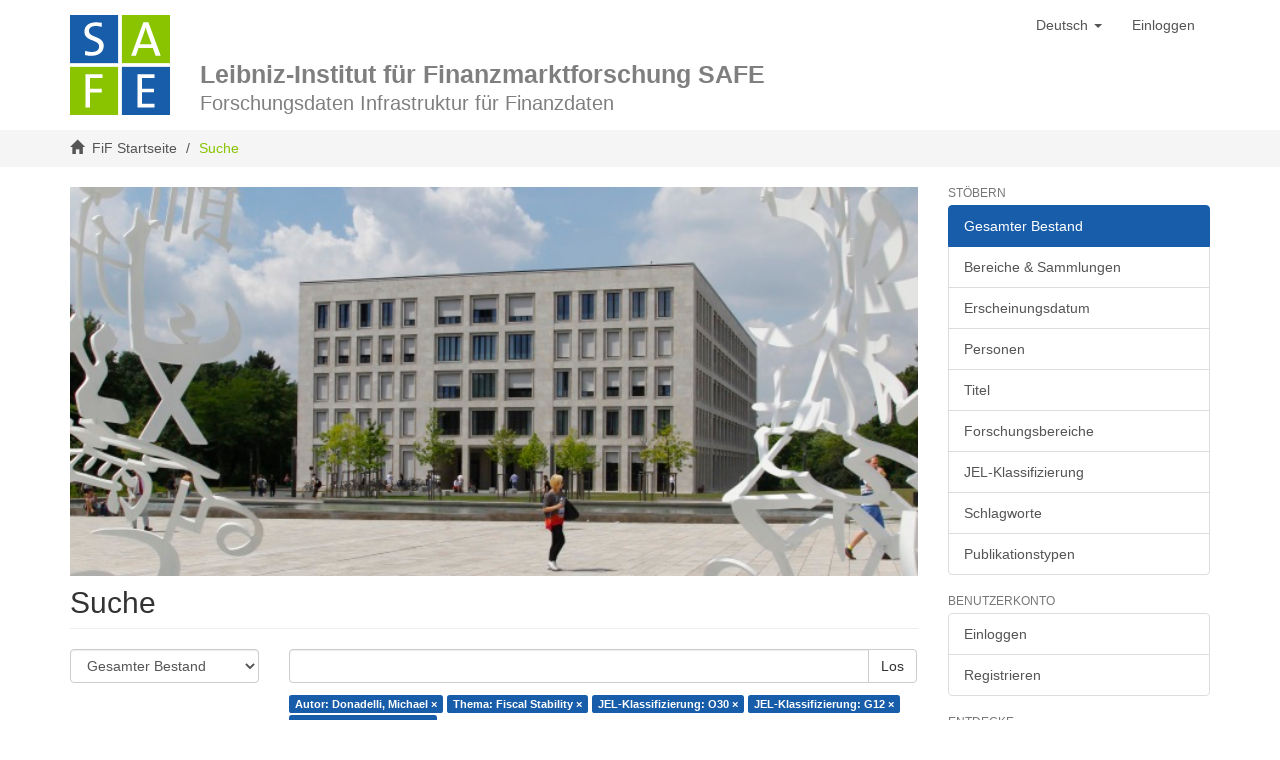

--- FILE ---
content_type: text/html;charset=utf-8
request_url: https://fif.safe-frankfurt.de/xmlui/discover?filtertype_0=topic&filtertype_1=jel&filtertype_2=jel&filter_relational_operator_1=equals&filtertype_3=topic&filter_relational_operator_0=equals&filter_2=G12&filter_relational_operator_3=equals&filter_1=O30&filter_relational_operator_2=equals&filter_0=Fiscal+Stability&filter_3=Monetary+Policy&filtertype=author&filter_relational_operator=equals&filter=Donadelli%2C+Michael
body_size: 41197
content:
<!DOCTYPE html>
            <!--[if lt IE 7]> <html class="no-js lt-ie9 lt-ie8 lt-ie7" lang="en"> <![endif]-->
            <!--[if IE 7]>    <html class="no-js lt-ie9 lt-ie8" lang="en"> <![endif]-->
            <!--[if IE 8]>    <html class="no-js lt-ie9" lang="en"> <![endif]-->
            <!--[if gt IE 8]><!--> <html class="no-js" lang="en"> <!--<![endif]-->
            <head><META http-equiv="Content-Type" content="text/html; charset=UTF-8">
<meta content="text/html; charset=UTF-8" http-equiv="Content-Type">
<meta content="IE=edge,chrome=1" http-equiv="X-UA-Compatible">
<meta content="width=device-width,initial-scale=1" name="viewport">
<link rel="shortcut icon" href="/xmlui/themes/Mirage2/images/favicon.ico">
<link rel="apple-touch-icon" href="/xmlui/themes/Mirage2/images/apple-touch-icon.png">
<meta name="Generator" content="DSpace 6.3">
<link href="/xmlui/themes/Mirage2/styles/main.css" rel="stylesheet">
<link type="application/opensearchdescription+xml" rel="search" href="http://localhost:8130/xmlui/open-search/description.xml" title="DSpace">
<script>
                //Clear default text of empty text areas on focus
                function tFocus(element)
                {
                if (element.value == ' '){element.value='';}
                }
                //Clear default text of empty text areas on submit
                function tSubmit(form)
                {
                var defaultedElements = document.getElementsByTagName("textarea");
                for (var i=0; i != defaultedElements.length; i++){
                if (defaultedElements[i].value == ' '){
                defaultedElements[i].value='';}}
                }
                //Disable pressing 'enter' key to submit a form (otherwise pressing 'enter' causes a submission to start over)
                function disableEnterKey(e)
                {
                var key;

                if(window.event)
                key = window.event.keyCode;     //Internet Explorer
                else
                key = e.which;     //Firefox and Netscape

                if(key == 13)  //if "Enter" pressed, then disable!
                return false;
                else
                return true;
                }
            </script><!--[if lt IE 9]>
                <script src="/xmlui/themes/Mirage2/vendor/html5shiv/dist/html5shiv.js"> </script>
                <script src="/xmlui/themes/Mirage2/vendor/respond/dest/respond.min.js"> </script>
                <![endif]--><script src="/xmlui/themes/Mirage2/vendor/modernizr/modernizr.js"> </script><script src="https://d3js.org/d3.v4.js"> </script>
<title>Suche</title>
</head><body>
<header>
<div role="navigation" class="navbar navbar-default navbar-static-top">
<div class="container">
<div class="navbar-header">
<button data-toggle="offcanvas" class="navbar-toggle" type="button"><span class="sr-only">Toggle navigation</span><span class="icon-bar"></span><span class="icon-bar"></span><span class="icon-bar"></span></button>
<div class="header-top">
<div class="page-logo navbar-brand">
<a href="/">
<svg height="100" width="100" class=" uk-svg" xml:space="preserve" viewBox="0 0 140 140" y="0px" x="0px" version="1.1">
							
<style>.bg-blue, .letter, .bg-green {fill: #fff;}</style>
                                
<g class="E-Group">
								
<rect height="67.39" width="67.35" class="E-bg bg-blue" y="72.61" x="72.65"></rect>
                                    
<polygon points="118.28,129.61 118.28,124.31 100.71,124.31 100.71,108.18 117.45,108.18 117.45,103.08   100.71,103.08 100.71,88.33 118.28,88.33 118.28,83.09 94.37,83.09 94.37,129.61  " class="E-Letter letter"></polygon>
								
</g>
                                
<g class="F-Group">
								
<rect height="67.39" width="67.35" class="F-bg bg-green" y="72.61"></rect>
                                    
<polygon points="45.41,88.33 45.41,83.09 21.72,83.09 21.72,129.61 28.06,129.61 28.06,108.52   44.52,108.52 44.52,103.42 28.06,103.42 28.06,88.33  " class="F-Letter letter"></polygon>
								
</g>
                                
<g class="A-Group">
								
<rect height="67.39" width="67.35" class="A-BG bg-green" x="72.65"></rect>
                                    
<path d="M114.25,41.1H97.7l6.05-16.69c0.9-2.36,1.6-4.8,2.15-7.09h0.14c0.56,2.43,1.18,4.66,2.09,7.02   L114.25,41.1z M127.04,57.17L109.8,10.22h-7.09l-17.1,46.95h6.53l3.89-10.99h19.95l3.89,10.99H127.04z" class="A-Letter letter"></path>
								
</g>
                                
<g class="S-Group">
								
<rect height="67.39" width="67.35" class="S-bg bg-blue" y="0.01" x="0"></rect>
                                    
<path d="M47.22,43.08c0-14.3-20.65-10.7-20.65-20.6c0-4.27,3.25-7.11,9.48-7.11   c2.71,0,5.62,0.47,8.26,1.22l0.34-5.56c-2.71-0.54-5.48-0.81-8.26-0.81c-10.29,0-16.25,5.42-16.25,12.94   c0,14.57,20.59,10.5,20.59,20.8c0,5.62-4.54,7.86-10.02,7.86c-3.18,0-6.77-0.75-9.41-1.69l-0.34,5.96   c2.64,0.68,5.89,1.08,9.21,1.08C40.78,57.17,47.22,51.28,47.22,43.08" class="S-Letter letter"></path>
								
</g>
						
</svg>
</a>
</div>
<div class="navbar-brand" id="page-title">
<a href="/">
<div class="department-wrap">
<div class="department-row title-large">Leibniz-Institut f&uuml;r Finanzmarktforschung SAFE</div>
<div class="department-row">Forschungsdaten Infrastruktur f&uuml;r Finanzdaten</div>
</div>
</a>
</div>
</div>
<div class="navbar-header pull-right visible-xs hidden-sm hidden-md hidden-lg">
<ul class="nav nav-pills pull-left ">
<li class="dropdown" id="ds-language-selection-xs">
<button data-toggle="dropdown" class="dropdown-toggle navbar-toggle navbar-link" role="button" href="#" id="language-dropdown-toggle-xs"><b aria-hidden="true" class="visible-xs glyphicon glyphicon-globe"></b></button>
<ul data-no-collapse="true" aria-labelledby="language-dropdown-toggle-xs" role="menu" class="dropdown-menu pull-right">
<li role="presentation">
<a href="/xmlui/discover?locale-attribute=en">English</a>
</li>
<li role="presentation" class="disabled">
<a href="/xmlui/discover?locale-attribute=de">Deutsch</a>
</li>
</ul>
</li>
<li>
<form method="get" action="/xmlui/login" style="display: inline">
<button class="navbar-toggle navbar-link"><b aria-hidden="true" class="visible-xs glyphicon glyphicon-user"></b></button>
</form>
</li>
</ul>
</div>
</div>
<div class="navbar-header pull-right hidden-xs">
<ul class="nav navbar-nav pull-left">
<li class="dropdown" id="ds-language-selection">
<a data-toggle="dropdown" class="dropdown-toggle" role="button" href="#" id="language-dropdown-toggle"><span class="hidden-xs">Deutsch&nbsp;<b class="caret"></b></span></a>
<ul data-no-collapse="true" aria-labelledby="language-dropdown-toggle" role="menu" class="dropdown-menu pull-right">
<li role="presentation">
<a href="/xmlui/discover?locale-attribute=en">English</a>
</li>
<li role="presentation" class="disabled">
<a href="/xmlui/discover?locale-attribute=de">Deutsch</a>
</li>
</ul>
</li>
</ul>
<ul class="nav navbar-nav pull-left">
<li>
<a href="/xmlui/login"><span class="hidden-xs">Einloggen</span></a>
</li>
</ul>
<button type="button" class="navbar-toggle visible-sm" data-toggle="offcanvas"><span class="sr-only">Toggle navigation</span><span class="icon-bar"></span><span class="icon-bar"></span><span class="icon-bar"></span></button>
</div>
</div>
</div>
</header>
<div class="trail-wrapper hidden-print">
<div class="container">
<div class="row">
<div class="col-xs-12">
<div class="breadcrumb dropdown visible-xs">
<a data-toggle="dropdown" class="dropdown-toggle" role="button" href="#" id="trail-dropdown-toggle">Suche&nbsp;<b class="caret"></b></a>
<ul aria-labelledby="trail-dropdown-toggle" role="menu" class="dropdown-menu">
<li role="presentation">
<a role="menuitem" href="/xmlui/"><i aria-hidden="true" class="glyphicon glyphicon-home"></i>&nbsp;
                        FiF Startseite</a>
</li>
<li role="presentation" class="disabled">
<a href="#" role="menuitem">Suche</a>
</li>
</ul>
</div>
<ul class="breadcrumb hidden-xs">
<li>
<i aria-hidden="true" class="glyphicon glyphicon-home"></i>&nbsp;
            <a href="/xmlui/">FiF Startseite</a>
</li>
<li class="active">Suche</li>
</ul>
</div>
</div>
</div>
</div>
<div class="hidden" id="no-js-warning-wrapper">
<div id="no-js-warning">
<div class="notice failure">JavaScript is disabled for your browser. Some features of this site may not work without it.</div>
</div>
</div>
<div class="container" id="main-container">
<div class="row row-offcanvas row-offcanvas-right">
<div class="horizontal-slider clearfix">
<div class="col-xs-12 col-sm-12 col-md-9 main-content">
<div id="content-logo">
<img style="width:100%" src="/xmlui/themes/Mirage2/images/HoF_Titel-698-320.png" alt="HoF Logo"></div>
<div>
<h2 class="ds-div-head page-header first-page-header">Suche</h2>
<div id="aspect_discovery_SimpleSearch_div_search" class="ds-static-div primary">
<p class="ds-paragraph">
<input id="aspect_discovery_SimpleSearch_field_discovery-json-search-url" class="ds-hidden-field form-control" name="discovery-json-search-url" type="hidden" value="https://fif.hebis.de/xmlui/JSON/discovery/search">
</p>
<p class="ds-paragraph">
<input id="aspect_discovery_SimpleSearch_field_contextpath" class="ds-hidden-field form-control" name="contextpath" type="hidden" value="/xmlui">
</p>
<div id="aspect_discovery_SimpleSearch_div_discovery-search-box" class="ds-static-div discoverySearchBox">
<form id="aspect_discovery_SimpleSearch_div_general-query" class="ds-interactive-div discover-search-box" action="discover" method="get" onsubmit="javascript:tSubmit(this);">
<fieldset id="aspect_discovery_SimpleSearch_list_primary-search" class="ds-form-list">
<div class="ds-form-item row">
<div class="col-sm-3">
<p>
<select id="aspect_discovery_SimpleSearch_field_scope" class="ds-select-field form-control" name="scope"><option value="/" selected>Gesamter Bestand</option><option value="123456789/1">Financial Research</option><option value="123456789/48">Financial Software and Tooling</option><option value="123456789/43">Graduate Students</option><option value="123456789/12">Institutional Resources</option><option value="123456789/17">Research Data Center</option></select>
</p>
</div>
<div class="col-sm-9">
<p class="input-group">
<input id="aspect_discovery_SimpleSearch_field_query" class="ds-text-field form-control" name="query" type="text" value=""><span class="input-group-btn"><button id="aspect_discovery_SimpleSearch_field_submit" class="ds-button-field btn btn-default search-icon search-icon" name="submit" type="submit">Los</button></span>
</p>
</div>
</div>
<div class="row">
<div id="filters-overview-wrapper-squared" class="col-sm-offset-3 col-sm-9"></div>
</div>
</fieldset>
<p class="ds-paragraph">
<input id="aspect_discovery_SimpleSearch_field_filtertype_0" class="ds-hidden-field form-control" name="filtertype_0" type="hidden" value="author">
</p>
<p class="ds-paragraph">
<input id="aspect_discovery_SimpleSearch_field_filtertype_1" class="ds-hidden-field form-control" name="filtertype_1" type="hidden" value="topic">
</p>
<p class="ds-paragraph">
<input id="aspect_discovery_SimpleSearch_field_filtertype_2" class="ds-hidden-field form-control" name="filtertype_2" type="hidden" value="jel">
</p>
<p class="ds-paragraph">
<input id="aspect_discovery_SimpleSearch_field_filter_relational_operator_1" class="ds-hidden-field form-control" name="filter_relational_operator_1" type="hidden" value="equals">
</p>
<p class="ds-paragraph">
<input id="aspect_discovery_SimpleSearch_field_filtertype_3" class="ds-hidden-field form-control" name="filtertype_3" type="hidden" value="jel">
</p>
<p class="ds-paragraph">
<input id="aspect_discovery_SimpleSearch_field_filter_relational_operator_0" class="ds-hidden-field form-control" name="filter_relational_operator_0" type="hidden" value="equals">
</p>
<p class="ds-paragraph">
<input id="aspect_discovery_SimpleSearch_field_filtertype_4" class="ds-hidden-field form-control" name="filtertype_4" type="hidden" value="topic">
</p>
<p class="ds-paragraph">
<input id="aspect_discovery_SimpleSearch_field_filter_2" class="ds-hidden-field form-control" name="filter_2" type="hidden" value="O30">
</p>
<p class="ds-paragraph">
<input id="aspect_discovery_SimpleSearch_field_filter_relational_operator_3" class="ds-hidden-field form-control" name="filter_relational_operator_3" type="hidden" value="equals">
</p>
<p class="ds-paragraph">
<input id="aspect_discovery_SimpleSearch_field_filter_1" class="ds-hidden-field form-control" name="filter_1" type="hidden" value="Fiscal Stability">
</p>
<p class="ds-paragraph">
<input id="aspect_discovery_SimpleSearch_field_filter_relational_operator_2" class="ds-hidden-field form-control" name="filter_relational_operator_2" type="hidden" value="equals">
</p>
<p class="ds-paragraph">
<input id="aspect_discovery_SimpleSearch_field_filter_0" class="ds-hidden-field form-control" name="filter_0" type="hidden" value="Donadelli, Michael">
</p>
<p class="ds-paragraph">
<input id="aspect_discovery_SimpleSearch_field_filter_relational_operator_4" class="ds-hidden-field form-control" name="filter_relational_operator_4" type="hidden" value="equals">
</p>
<p class="ds-paragraph">
<input id="aspect_discovery_SimpleSearch_field_filter_4" class="ds-hidden-field form-control" name="filter_4" type="hidden" value="Monetary Policy">
</p>
<p class="ds-paragraph">
<input id="aspect_discovery_SimpleSearch_field_filter_3" class="ds-hidden-field form-control" name="filter_3" type="hidden" value="G12">
</p>
</form>
<form id="aspect_discovery_SimpleSearch_div_search-filters" class="ds-interactive-div discover-filters-box " action="discover" method="get" onsubmit="javascript:tSubmit(this);">
<div class="ds-static-div clearfix">
<p class="ds-paragraph pull-right">
<a href="#" class="show-advanced-filters">Show Advanced Filters</a><a href="#" class="hide-advanced-filters hidden">Hide Advanced Filters</a>
</p>
</div>
<h3 class="ds-div-head discovery-filters-wrapper-head hidden">Filter</h3>
<div id="aspect_discovery_SimpleSearch_div_discovery-filters-wrapper" class="ds-static-div  hidden">
<p class="ds-paragraph">Verwenden Sie Filter, um die Suchergebnisse zu verfeinern.</p>
<script type="text/javascript">
                if (!window.DSpace) {
                    window.DSpace = {};
                }
                if (!window.DSpace.discovery) {
                    window.DSpace.discovery = {};
                }
                if (!window.DSpace.discovery.filters) {
                    window.DSpace.discovery.filters = [];
                }
                window.DSpace.discovery.filters.push({
                    type: 'author',
                    relational_operator: 'equals',
                    query: 'Donadelli, Michael',
                });
            </script><script type="text/javascript">
                if (!window.DSpace) {
                    window.DSpace = {};
                }
                if (!window.DSpace.discovery) {
                    window.DSpace.discovery = {};
                }
                if (!window.DSpace.discovery.filters) {
                    window.DSpace.discovery.filters = [];
                }
                window.DSpace.discovery.filters.push({
                    type: 'topic',
                    relational_operator: 'equals',
                    query: 'Fiscal Stability',
                });
            </script><script type="text/javascript">
                if (!window.DSpace) {
                    window.DSpace = {};
                }
                if (!window.DSpace.discovery) {
                    window.DSpace.discovery = {};
                }
                if (!window.DSpace.discovery.filters) {
                    window.DSpace.discovery.filters = [];
                }
                window.DSpace.discovery.filters.push({
                    type: 'jel',
                    relational_operator: 'equals',
                    query: 'O30',
                });
            </script><script type="text/javascript">
                if (!window.DSpace) {
                    window.DSpace = {};
                }
                if (!window.DSpace.discovery) {
                    window.DSpace.discovery = {};
                }
                if (!window.DSpace.discovery.filters) {
                    window.DSpace.discovery.filters = [];
                }
                window.DSpace.discovery.filters.push({
                    type: 'jel',
                    relational_operator: 'equals',
                    query: 'G12',
                });
            </script><script type="text/javascript">
                if (!window.DSpace) {
                    window.DSpace = {};
                }
                if (!window.DSpace.discovery) {
                    window.DSpace.discovery = {};
                }
                if (!window.DSpace.discovery.filters) {
                    window.DSpace.discovery.filters = [];
                }
                window.DSpace.discovery.filters.push({
                    type: 'topic',
                    relational_operator: 'equals',
                    query: 'Monetary Policy',
                });
            </script><script type="text/javascript">
                if (!window.DSpace) {
                    window.DSpace = {};
                }
                if (!window.DSpace.discovery) {
                    window.DSpace.discovery = {};
                }
                if (!window.DSpace.discovery.filters) {
                    window.DSpace.discovery.filters = [];
                }
            </script><script>
            if (!window.DSpace.i18n) {
                window.DSpace.i18n = {};
            } 
            if (!window.DSpace.i18n.discovery) {
                window.DSpace.i18n.discovery = {};
            }
        
                    if (!window.DSpace.i18n.discovery.filtertype) {
                        window.DSpace.i18n.discovery.filtertype = {};
                    }
                window.DSpace.i18n.discovery.filtertype['title']='Titel';window.DSpace.i18n.discovery.filtertype['author']='Autor';window.DSpace.i18n.discovery.filtertype['subject']='Forschungsbereich';window.DSpace.i18n.discovery.filtertype['jel']='JEL-Klassifizierung';window.DSpace.i18n.discovery.filtertype['topic']='Thema';window.DSpace.i18n.discovery.filtertype['keywords']='Schlagwort';window.DSpace.i18n.discovery.filtertype['dateIssued']='Erscheinungsdatum';window.DSpace.i18n.discovery.filtertype['has_content_in_original_bundle']='Has File(s)';window.DSpace.i18n.discovery.filtertype['type']='Publikationstyp';
                    if (!window.DSpace.i18n.discovery.filter_relational_operator) {
                        window.DSpace.i18n.discovery.filter_relational_operator = {};
                    }
                window.DSpace.i18n.discovery.filter_relational_operator['contains']='Enthält';window.DSpace.i18n.discovery.filter_relational_operator['equals']='Entspricht';window.DSpace.i18n.discovery.filter_relational_operator['authority']='Kennung';window.DSpace.i18n.discovery.filter_relational_operator['notcontains']='enthält nicht';window.DSpace.i18n.discovery.filter_relational_operator['notequals']='entspricht nicht';window.DSpace.i18n.discovery.filter_relational_operator['notauthority']='Keine Kennung';</script>
<div id="aspect_discovery_SimpleSearch_row_filter-controls" class="ds-form-item apply-filter">
<div>
<div class="">
<p class="btn-group">
<button id="aspect_discovery_SimpleSearch_field_submit_reset_filter" class="ds-button-field btn btn-default discovery-reset-filter-button discovery-reset-filter-button" name="submit_reset_filter" type="submit">Reset</button><button class="ds-button-field btn btn-default discovery-add-filter-button visible-xs discovery-add-filter-button visible-xs " name="submit_add_filter" type="submit">Add New Filter</button><button id="aspect_discovery_SimpleSearch_field_submit_apply_filter" class="ds-button-field btn btn-default discovery-apply-filter-button discovery-apply-filter-button" name="submit_apply_filter" type="submit">Anwenden</button>
</p>
</div>
</div>
</div>
</div>
</form>
</div>
<form id="aspect_discovery_SimpleSearch_div_main-form" class="ds-interactive-div " action="/xmlui/discover" method="post" onsubmit="javascript:tSubmit(this);">
<p class="ds-paragraph">
<input id="aspect_discovery_SimpleSearch_field_search-result" class="ds-hidden-field form-control" name="search-result" type="hidden" value="true">
</p>
<p class="ds-paragraph">
<input id="aspect_discovery_SimpleSearch_field_query" class="ds-hidden-field form-control" name="query" type="hidden" value="">
</p>
<p class="ds-paragraph">
<input id="aspect_discovery_SimpleSearch_field_current-scope" class="ds-hidden-field form-control" name="current-scope" type="hidden" value="">
</p>
<p class="ds-paragraph">
<input id="aspect_discovery_SimpleSearch_field_filtertype_0" class="ds-hidden-field form-control" name="filtertype_0" type="hidden" value="author">
</p>
<p class="ds-paragraph">
<input id="aspect_discovery_SimpleSearch_field_filtertype_1" class="ds-hidden-field form-control" name="filtertype_1" type="hidden" value="topic">
</p>
<p class="ds-paragraph">
<input id="aspect_discovery_SimpleSearch_field_filtertype_2" class="ds-hidden-field form-control" name="filtertype_2" type="hidden" value="jel">
</p>
<p class="ds-paragraph">
<input id="aspect_discovery_SimpleSearch_field_filter_relational_operator_1" class="ds-hidden-field form-control" name="filter_relational_operator_1" type="hidden" value="equals">
</p>
<p class="ds-paragraph">
<input id="aspect_discovery_SimpleSearch_field_filtertype_3" class="ds-hidden-field form-control" name="filtertype_3" type="hidden" value="jel">
</p>
<p class="ds-paragraph">
<input id="aspect_discovery_SimpleSearch_field_filter_relational_operator_0" class="ds-hidden-field form-control" name="filter_relational_operator_0" type="hidden" value="equals">
</p>
<p class="ds-paragraph">
<input id="aspect_discovery_SimpleSearch_field_filtertype_4" class="ds-hidden-field form-control" name="filtertype_4" type="hidden" value="topic">
</p>
<p class="ds-paragraph">
<input id="aspect_discovery_SimpleSearch_field_filter_2" class="ds-hidden-field form-control" name="filter_2" type="hidden" value="O30">
</p>
<p class="ds-paragraph">
<input id="aspect_discovery_SimpleSearch_field_filter_relational_operator_3" class="ds-hidden-field form-control" name="filter_relational_operator_3" type="hidden" value="equals">
</p>
<p class="ds-paragraph">
<input id="aspect_discovery_SimpleSearch_field_filter_1" class="ds-hidden-field form-control" name="filter_1" type="hidden" value="Fiscal Stability">
</p>
<p class="ds-paragraph">
<input id="aspect_discovery_SimpleSearch_field_filter_relational_operator_2" class="ds-hidden-field form-control" name="filter_relational_operator_2" type="hidden" value="equals">
</p>
<p class="ds-paragraph">
<input id="aspect_discovery_SimpleSearch_field_filter_0" class="ds-hidden-field form-control" name="filter_0" type="hidden" value="Donadelli, Michael">
</p>
<p class="ds-paragraph">
<input id="aspect_discovery_SimpleSearch_field_filter_relational_operator_4" class="ds-hidden-field form-control" name="filter_relational_operator_4" type="hidden" value="equals">
</p>
<p class="ds-paragraph">
<input id="aspect_discovery_SimpleSearch_field_filter_4" class="ds-hidden-field form-control" name="filter_4" type="hidden" value="Monetary Policy">
</p>
<p class="ds-paragraph">
<input id="aspect_discovery_SimpleSearch_field_filter_3" class="ds-hidden-field form-control" name="filter_3" type="hidden" value="G12">
</p>
<p class="ds-paragraph">
<input id="aspect_discovery_SimpleSearch_field_rpp" class="ds-hidden-field form-control" name="rpp" type="hidden" value="10">
</p>
<p class="ds-paragraph">
<input id="aspect_discovery_SimpleSearch_field_sort_by" class="ds-hidden-field form-control" name="sort_by" type="hidden" value="score">
</p>
<p class="ds-paragraph">
<input id="aspect_discovery_SimpleSearch_field_order" class="ds-hidden-field form-control" name="order" type="hidden" value="desc">
</p>
</form>
<div class="pagination-masked clearfix top">
<div class="row">
<div class="col-xs-9">
<p class="pagination-info">Anzeige der Dokumente 1-1 von 1</p>
</div>
<div class="col-xs-3">
<div class="btn-group discovery-sort-options-menu pull-right controls-gear-wrapper" id="aspect_discovery_SimpleSearch_div_search-controls-gear">
<button data-toggle="dropdown" class="btn btn-default dropdown-toggle"><span aria-hidden="true" class="glyphicon glyphicon-cog"></span></button>
<ul role="menu" class="dropdown-menu">
<li id="aspect_discovery_SimpleSearch_item_sort-head" class=" gear-head first dropdown-header">Sortierm&ouml;glichkeiten:</li>
<li id="aspect_discovery_SimpleSearch_item_relevance" class=" gear-option gear-option-selected">
<a class="" href="sort_by=score&order=desc"><span class="glyphicon glyphicon-ok btn-xs active"></span>Relevanz</a>
</li>
<li id="aspect_discovery_SimpleSearch_item_dc_title_sort" class=" gear-option">
<a class="" href="sort_by=dc.title_sort&order=asc"><span class="glyphicon glyphicon-ok btn-xs invisible"></span>Titel aufsteigend</a>
</li>
<li id="aspect_discovery_SimpleSearch_item_dc_title_sort" class=" gear-option">
<a class="" href="sort_by=dc.title_sort&order=desc"><span class="glyphicon glyphicon-ok btn-xs invisible"></span>Titel absteigend</a>
</li>
<li id="aspect_discovery_SimpleSearch_item_dc_date_issued_dt" class=" gear-option">
<a class="" href="sort_by=dc.date.issued_dt&order=asc"><span class="glyphicon glyphicon-ok btn-xs invisible"></span>Erscheinungsdatum aufsteigend</a>
</li>
<li id="aspect_discovery_SimpleSearch_item_dc_date_issued_dt" class=" gear-option">
<a class="" href="sort_by=dc.date.issued_dt&order=desc"><span class="glyphicon glyphicon-ok btn-xs invisible"></span>Erscheinungsdatum absteigend</a>
</li>
<li class="divider"></li>
<li id="aspect_discovery_SimpleSearch_item_rpp-head" class=" gear-head dropdown-header">Ergebnisse pro Seite:</li>
<li id="aspect_discovery_SimpleSearch_item_rpp-5" class=" gear-option">
<a class="" href="rpp=5"><span class="glyphicon glyphicon-ok btn-xs invisible"></span>5</a>
</li>
<li id="aspect_discovery_SimpleSearch_item_rpp-10" class=" gear-option gear-option-selected">
<a class="" href="rpp=10"><span class="glyphicon glyphicon-ok btn-xs active"></span>10</a>
</li>
<li id="aspect_discovery_SimpleSearch_item_rpp-20" class=" gear-option">
<a class="" href="rpp=20"><span class="glyphicon glyphicon-ok btn-xs invisible"></span>20</a>
</li>
<li id="aspect_discovery_SimpleSearch_item_rpp-40" class=" gear-option">
<a class="" href="rpp=40"><span class="glyphicon glyphicon-ok btn-xs invisible"></span>40</a>
</li>
<li id="aspect_discovery_SimpleSearch_item_rpp-60" class=" gear-option">
<a class="" href="rpp=60"><span class="glyphicon glyphicon-ok btn-xs invisible"></span>60</a>
</li>
<li id="aspect_discovery_SimpleSearch_item_rpp-80" class=" gear-option">
<a class="" href="rpp=80"><span class="glyphicon glyphicon-ok btn-xs invisible"></span>80</a>
</li>
<li id="aspect_discovery_SimpleSearch_item_rpp-100" class=" gear-option">
<a class="" href="rpp=100"><span class="glyphicon glyphicon-ok btn-xs invisible"></span>100</a>
</li>
</ul>
</div>
</div>
</div>
</div>
<div id="aspect_discovery_SimpleSearch_div_search-results" class="ds-static-div primary">
<div class="row ds-artifact-item ">
<div class="col-sm-3 hidden-xs">
<div class="thumbnail artifact-preview">
<a href="/xmlui/handle/123456789/2273" class="image-link"><img alt="Thumbnail" class="img-thumbnail" data-src="holder.js/100%x80/text:No Thumbnail"></a>
</div>
</div>
<div class="col-sm-9 artifact-description">
<a href="/xmlui/handle/123456789/2273">
<h4>Innovation Dynamics and Fiscal Policy: Implications for Growth, Asset Prices, and Welfare<span class="Z3988" title="ctx_ver=Z39.88-2004&amp;rft_val_fmt=info%3Aofi%2Ffmt%3Akev%3Amtx%3Adc&amp;rft_id=https%3A%2F%2Ffif.hebis.de%2Fxmlui%2Fhandle%2F123456789%2F2273&amp;rft_id=171&amp;rft_id=10.2139%2Fssrn.2955089&amp;rfr_id=info%3Asid%2Fdspace.org%3Arepository&amp;">&nbsp;</span>
</h4>
</a>
<div class="artifact-info">
<span class="author h4"><small>Donadelli, Michael; Gr&uuml;ning, Patrick</small></span> <span class="publisher-date h4"><small>(<span class="date">2017-04-13</span>)</small></span>
<div class="abstract">"We study the general equilibrium implications of different fiscal policies on macroeconomic quantities, asset prices, and welfare by utilizing two endogenous growth models. The expanding variety model features only ...</div>
</div>
</div>
</div>
</div>
<div class="pagination-masked clearfix bottom"></div>
</div>
</div>
<div class="visible-xs visible-sm">
<div class="container-footer">
<footer>
<div style="border:none;" class="container">
<div class="box-container">
<div class="col-xs-5">
			&copy;&nbsp;2021&nbsp;  <a href="https://safe-frankfurt.de/" target="_blank" title="SAFE">SAFE</a>&nbsp;&nbsp;<a href="http://www.hebis.de" target="_blank" title="hebis Logo"><img style="width:55px;padding-bottom:5px;" src="/xmlui/themes/Mirage2/images/logo_hebis_white.png" alt="hebis Logo"></a>
</div>
<div class="col-xs-5">
<img src="https://safe-frankfurt.de/typo3conf/ext/mmthemesafe/Resources/Build/Assets/Images/Svg/leibniz-logo.svg" style="width:125px;height:100px" alt="Leibniz Gemeinschaft"></div>
<div class="col-xs-2">
<a href="https://safe-frankfurt.de/de/ueber-safe/impressum.html" target="_blank" title="Impressum">Impressum</a>&nbsp;&nbsp;<a href="https://safe-frankfurt.de/de/ueber-safe/datenschutz.html" target="_blank" title="Datenschutz">Datenschutz</a>
</div>
</div>
</div>
<a class="hidden" href="/xmlui/htmlmap">&nbsp;</a>
<p>&nbsp;</p>
</footer>
</div>
</div>
</div>
<div role="navigation" id="sidebar" class="col-xs-6 col-sm-3 sidebar-offcanvas">
<div class="word-break hidden-print" id="ds-options">
<h2 class="ds-option-set-head  h6">St&ouml;bern</h2>
<div id="aspect_viewArtifacts_Navigation_list_browse" class="list-group">
<a class="list-group-item active"><span class="h5 list-group-item-heading  h5">Gesamter Bestand</span></a><a href="/xmlui/community-list" class="list-group-item ds-option">Bereiche &amp; Sammlungen</a><a href="/xmlui/browse?type=dateissued" class="list-group-item ds-option">Erscheinungsdatum</a><a href="/xmlui/browse?type=author" class="list-group-item ds-option">Personen</a><a href="/xmlui/browse?type=title" class="list-group-item ds-option">Titel</a><a href="/xmlui/browse?type=subject" class="list-group-item ds-option">Forschungsbereiche</a><a href="/xmlui/browse?type=jel" class="list-group-item ds-option">JEL-Klassifizierung</a><a href="/xmlui/browse?type=keywords" class="list-group-item ds-option">Schlagworte</a><a href="/xmlui/browse?type=type" class="list-group-item ds-option">Publikationstypen</a>
</div>
<h2 class="ds-option-set-head  h6">Benutzerkonto</h2>
<div id="aspect_viewArtifacts_Navigation_list_account" class="list-group">
<a href="/xmlui/login" class="list-group-item ds-option">Einloggen</a><a href="/xmlui/register" class="list-group-item ds-option">Registrieren</a>
</div>
<div id="aspect_viewArtifacts_Navigation_list_context" class="list-group"></div>
<div id="aspect_viewArtifacts_Navigation_list_administrative" class="list-group"></div>
<h2 class="ds-option-set-head  h6">Entdecke</h2>
<div id="aspect_discovery_Navigation_list_discovery" class="list-group">
<a class="list-group-item active"><span class="h5 list-group-item-heading  h5">Autor</span></a>
<div id="aspect_discovery_SidebarFacetsTransformer_item_0_15364590636983344" class="list-group-item ds-option selected">Donadelli, Michael (1)</div>
<a href="/xmlui/discover?filtertype_0=author&filtertype_1=topic&filtertype_2=jel&filter_relational_operator_1=equals&filtertype_3=jel&filter_relational_operator_0=equals&filtertype_4=topic&filter_2=O30&filter_relational_operator_3=equals&filter_1=Fiscal+Stability&filter_relational_operator_2=equals&filter_0=Donadelli%2C+Michael&filter_relational_operator_4=equals&filter_4=Monetary+Policy&filter_3=G12&filtertype=author&filter_relational_operator=equals&filter=Gr%C3%BCning%2C+Patrick" class="list-group-item ds-option">Gr&uuml;ning, Patrick (1)</a><a class="list-group-item active"><span class="h5 list-group-item-heading  h5">Forschungsbereich</span></a><a href="/xmlui/discover?filtertype_0=author&filtertype_1=topic&filtertype_2=jel&filter_relational_operator_1=equals&filtertype_3=jel&filter_relational_operator_0=equals&filtertype_4=topic&filter_2=O30&filter_relational_operator_3=equals&filter_1=Fiscal+Stability&filter_relational_operator_2=equals&filter_0=Donadelli%2C+Michael&filter_relational_operator_4=equals&filter_4=Monetary+Policy&filter_3=G12&filtertype=subject&filter_relational_operator=equals&filter=Financial+Markets" class="list-group-item ds-option">Financial Markets (1)</a><a href="/xmlui/search-filter?filtertype_0=author&filtertype_1=topic&filtertype_2=jel&filter_relational_operator_1=equals&filtertype_3=jel&filter_relational_operator_0=equals&filtertype_4=topic&filter_2=O30&filter_relational_operator_3=equals&filter_1=Fiscal+Stability&filter_relational_operator_2=equals&filter_0=Donadelli%2C+Michael&filter_relational_operator_4=equals&filter_4=Monetary+Policy&filter_3=G12&field=subject&filterorder=COUNT" class="list-group-item ds-option">... mehr</a><a class="list-group-item active"><span class="h5 list-group-item-heading  h5">JEL-Klassifizierung</span></a><a href="/xmlui/discover?filtertype_0=author&filtertype_1=topic&filtertype_2=jel&filter_relational_operator_1=equals&filtertype_3=jel&filter_relational_operator_0=equals&filtertype_4=topic&filter_2=O30&filter_relational_operator_3=equals&filter_1=Fiscal+Stability&filter_relational_operator_2=equals&filter_0=Donadelli%2C+Michael&filter_relational_operator_4=equals&filter_4=Monetary+Policy&filter_3=G12&filtertype=jel&filter_relational_operator=equals&filter=E22" class="list-group-item ds-option">E22 (1)</a>
<div id="aspect_discovery_SidebarFacetsTransformer_item_0_6194420299254844" class="list-group-item ds-option selected">G12 (1)</div>
<a href="/xmlui/discover?filtertype_0=author&filtertype_1=topic&filtertype_2=jel&filter_relational_operator_1=equals&filtertype_3=jel&filter_relational_operator_0=equals&filtertype_4=topic&filter_2=O30&filter_relational_operator_3=equals&filter_1=Fiscal+Stability&filter_relational_operator_2=equals&filter_0=Donadelli%2C+Michael&filter_relational_operator_4=equals&filter_4=Monetary+Policy&filter_3=G12&filtertype=jel&filter_relational_operator=equals&filter=H20" class="list-group-item ds-option">H20 (1)</a><a href="/xmlui/search-filter?filtertype_0=author&filtertype_1=topic&filtertype_2=jel&filter_relational_operator_1=equals&filtertype_3=jel&filter_relational_operator_0=equals&filtertype_4=topic&filter_2=O30&filter_relational_operator_3=equals&filter_1=Fiscal+Stability&filter_relational_operator_2=equals&filter_0=Donadelli%2C+Michael&filter_relational_operator_4=equals&filter_4=Monetary+Policy&filter_3=G12&field=jel&filterorder=COUNT" class="list-group-item ds-option">... mehr</a><a class="list-group-item active"><span class="h5 list-group-item-heading  h5">Themen</span></a>
<div id="aspect_discovery_SidebarFacetsTransformer_item_0_9759750636807238" class="list-group-item ds-option selected">Fiscal Stability (1)</div>
<a href="/xmlui/discover?filtertype_0=author&filtertype_1=topic&filtertype_2=jel&filter_relational_operator_1=equals&filtertype_3=jel&filter_relational_operator_0=equals&filtertype_4=topic&filter_2=O30&filter_relational_operator_3=equals&filter_1=Fiscal+Stability&filter_relational_operator_2=equals&filter_0=Donadelli%2C+Michael&filter_relational_operator_4=equals&filter_4=Monetary+Policy&filter_3=G12&filtertype=topic&filter_relational_operator=equals&filter=Macro+Finance" class="list-group-item ds-option">Macro Finance (1)</a>
<div id="aspect_discovery_SidebarFacetsTransformer_item_0_7406279258922163" class="list-group-item ds-option selected">Monetary Policy (1)</div>
<a class="list-group-item active"><span class="h5 list-group-item-heading  h5">Schlagwort</span></a><a href="/xmlui/discover?filtertype_0=author&filtertype_1=topic&filtertype_2=jel&filter_relational_operator_1=equals&filtertype_3=jel&filter_relational_operator_0=equals&filtertype_4=topic&filter_2=O30&filter_relational_operator_3=equals&filter_1=Fiscal+Stability&filter_relational_operator_2=equals&filter_0=Donadelli%2C+Michael&filter_relational_operator_4=equals&filter_4=Monetary+Policy&filter_3=G12&filtertype=keywords&filter_relational_operator=equals&filter=asset+pricing" class="list-group-item ds-option">asset pricing (1)</a><a href="/xmlui/discover?filtertype_0=author&filtertype_1=topic&filtertype_2=jel&filter_relational_operator_1=equals&filtertype_3=jel&filter_relational_operator_0=equals&filtertype_4=topic&filter_2=O30&filter_relational_operator_3=equals&filter_1=Fiscal+Stability&filter_relational_operator_2=equals&filter_0=Donadelli%2C+Michael&filter_relational_operator_4=equals&filter_4=Monetary+Policy&filter_3=G12&filtertype=keywords&filter_relational_operator=equals&filter=endogenous+growth" class="list-group-item ds-option">endogenous growth (1)</a><a href="/xmlui/discover?filtertype_0=author&filtertype_1=topic&filtertype_2=jel&filter_relational_operator_1=equals&filtertype_3=jel&filter_relational_operator_0=equals&filtertype_4=topic&filter_2=O30&filter_relational_operator_3=equals&filter_1=Fiscal+Stability&filter_relational_operator_2=equals&filter_0=Donadelli%2C+Michael&filter_relational_operator_4=equals&filter_4=Monetary+Policy&filter_3=G12&filtertype=keywords&filter_relational_operator=equals&filter=fiscal+policy" class="list-group-item ds-option">fiscal policy (1)</a><a href="/xmlui/search-filter?filtertype_0=author&filtertype_1=topic&filtertype_2=jel&filter_relational_operator_1=equals&filtertype_3=jel&filter_relational_operator_0=equals&filtertype_4=topic&filter_2=O30&filter_relational_operator_3=equals&filter_1=Fiscal+Stability&filter_relational_operator_2=equals&filter_0=Donadelli%2C+Michael&filter_relational_operator_4=equals&filter_4=Monetary+Policy&filter_3=G12&field=keywords&filterorder=COUNT" class="list-group-item ds-option">... mehr</a><a class="list-group-item active"><span class="h5 list-group-item-heading  h5">Erscheinungsdatum</span></a><a href="/xmlui/discover?filtertype_0=author&filtertype_1=topic&filtertype_2=jel&filter_relational_operator_1=equals&filtertype_3=jel&filter_relational_operator_0=equals&filtertype_4=topic&filter_2=O30&filter_relational_operator_3=equals&filter_1=Fiscal+Stability&filter_relational_operator_2=equals&filter_0=Donadelli%2C+Michael&filter_relational_operator_4=equals&filter_4=Monetary+Policy&filter_3=G12&filtertype=dateIssued&filter_relational_operator=equals&filter=2017" class="list-group-item ds-option">2017 (1)</a><a class="list-group-item active"><span class="h5 list-group-item-heading  h5">Has File(s)</span></a><a href="/xmlui/discover?filtertype_0=author&filtertype_1=topic&filtertype_2=jel&filter_relational_operator_1=equals&filtertype_3=jel&filter_relational_operator_0=equals&filtertype_4=topic&filter_2=O30&filter_relational_operator_3=equals&filter_1=Fiscal+Stability&filter_relational_operator_2=equals&filter_0=Donadelli%2C+Michael&filter_relational_operator_4=equals&filter_4=Monetary+Policy&filter_3=G12&filtertype=has_content_in_original_bundle&filter_relational_operator=equals&filter=true" class="list-group-item ds-option">Yes (1)</a>
</div>
</div>
</div>
</div>
</div>
</div>
<div class="hidden-xs hidden-sm">
<div class="container-footer">
<footer>
<div style="border:none;" class="container">
<div class="box-container">
<div class="col-xs-5">
			&copy;&nbsp;2021&nbsp;  <a href="https://safe-frankfurt.de/" target="_blank" title="SAFE">SAFE</a>&nbsp;&nbsp;<a href="http://www.hebis.de" target="_blank" title="hebis Logo"><img style="width:55px;padding-bottom:5px;" src="/xmlui/themes/Mirage2/images/logo_hebis_white.png" alt="hebis Logo"></a>
</div>
<div class="col-xs-5">
<img src="https://safe-frankfurt.de/typo3conf/ext/mmthemesafe/Resources/Build/Assets/Images/Svg/leibniz-logo.svg" style="width:125px;height:100px" alt="Leibniz Gemeinschaft"></div>
<div class="col-xs-2">
<a href="https://safe-frankfurt.de/de/ueber-safe/impressum.html" target="_blank" title="Impressum">Impressum</a>&nbsp;&nbsp;<a href="https://safe-frankfurt.de/de/ueber-safe/datenschutz.html" target="_blank" title="Datenschutz">Datenschutz</a>
</div>
</div>
</div>
<a class="hidden" href="/xmlui/htmlmap">&nbsp;</a>
<p>&nbsp;</p>
</footer>
</div>
</div>
<script type="text/javascript">
                         if(typeof window.publication === 'undefined'){
                            window.publication={};
                          };
                        window.publication.contextPath= '/xmlui';window.publication.themePath= '/xmlui/themes/Mirage2/';</script><script>if(!window.DSpace){window.DSpace={};}window.DSpace.context_path='/xmlui';window.DSpace.theme_path='/xmlui/themes/Mirage2/';</script><script src="/xmlui/themes/Mirage2/scripts/theme.js"> </script><script src="/xmlui/static/js/discovery/discovery-results.js"> </script>
</body></html>
